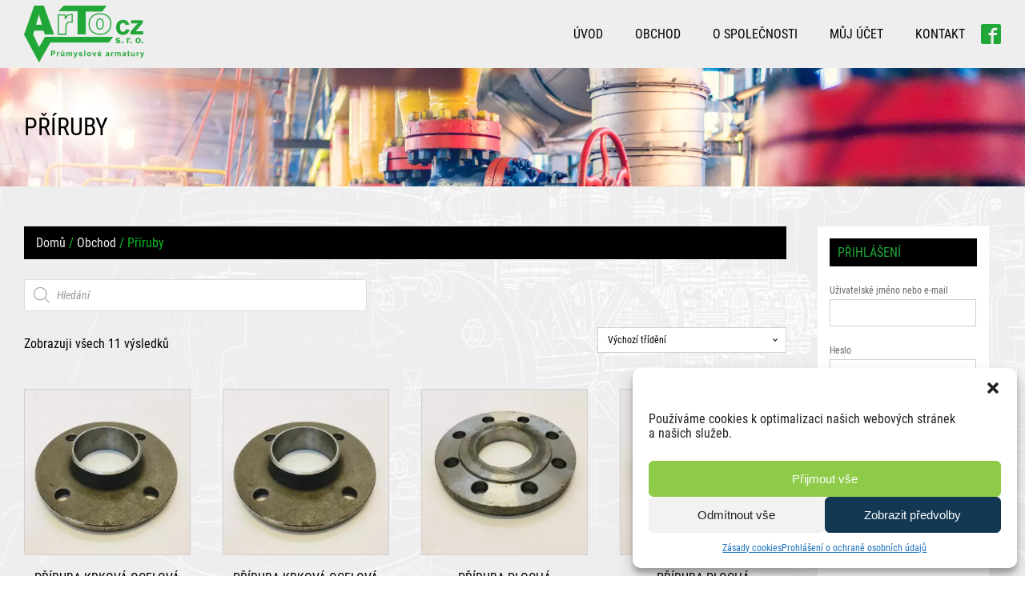

--- FILE ---
content_type: text/css; charset=utf-8
request_url: https://www.arto.cz/wp-content/uploads/oxygen/css/17.css?cache=1750060749&ver=6.5.7
body_size: 1277
content:
#section-11-17 > .ct-section-inner-wrap{padding-top:35px;padding-bottom:35px}#section-11-17{background-color:#eeeeee}#section-34-17 > .ct-section-inner-wrap{padding-top:15px;padding-bottom:15px}#section-34-17{background-color:#000000}#div_block-13-17{width:25%}#div_block-18-17{width:25%}#div_block-23-17{width:25%}#div_block-24-17{width:100%}#div_block-28-17{width:25.00%}#div_block-35-17{width:100%;flex-direction:row;display:flex;justify-content:space-between;text-align:justify}@media (max-width:767px){#div_block-35-17{flex-direction:column;display:flex;align-items:center;text-align:center}}@media (max-width:991px){#new_columns-12-17> .ct-div-block{width:100% !important}}#_rich_text-27-17{width:100%}#link_text-37-17{font-size:14px;color:#707070}#link_text-37-17:hover{color:rgba(9,183,38,0.75)}#link_text-61-17{font-size:14px;color:#707070}#link_text-61-17:hover{color:rgba(9,183,38,0.75)}#image-40-17{width:250px}#image-6-17{width:150px}#image-47-17{width:100px}#image-51-17{width:350px}#code_block-52-17{border-top-color:#21a638;border-right-color:#21a638;border-bottom-color:#21a638;border-left-color:#21a638;border-top-width:1px;border-right-width:1px;border-bottom-width:1px;border-left-width:1px;border-top-style:solid;border-right-style:solid;border-bottom-style:solid;border-left-style:solid}#code_block-36-17{font-size:14px;color:#707070}@media (max-width:767px){#code_block-36-17{padding-bottom:7px}}#_nav_menu-43-17 .oxy-nav-menu-hamburger-line{background-color:#000000}@media (max-width:1260px){#_nav_menu-43-17 .oxy-nav-menu-list{display:none}#_nav_menu-43-17 .oxy-menu-toggle{display:initial}#_nav_menu-43-17.oxy-nav-menu.oxy-nav-menu-open .oxy-nav-menu-list{display:initial}}#_nav_menu-43-17.oxy-nav-menu.oxy-nav-menu-open{margin-top:0 !important;margin-right:0 !important;margin-left:0 !important;margin-bottom:0 !important}#_nav_menu-43-17.oxy-nav-menu.oxy-nav-menu-open .menu-item a{padding-top:30px;padding-bottom:30px;padding-left:20px;padding-right:20px}#_nav_menu-43-17 .oxy-nav-menu-hamburger-wrap{width:40px;height:40px;margin-top:10px;margin-bottom:10px}#_nav_menu-43-17 .oxy-nav-menu-hamburger{width:40px;height:32px}#_nav_menu-43-17 .oxy-nav-menu-hamburger-line{height:6px}#_nav_menu-43-17.oxy-nav-menu-open .oxy-nav-menu-hamburger .oxy-nav-menu-hamburger-line:first-child{top:13px}#_nav_menu-43-17.oxy-nav-menu-open .oxy-nav-menu-hamburger .oxy-nav-menu-hamburger-line:last-child{top:-13px}#_nav_menu-43-17 .oxy-nav-menu-list{flex-direction:row}#_nav_menu-43-17 .menu-item a{padding-top:30px;padding-left:20px;padding-right:20px;padding-bottom:30px;color:#000000;text-transform:uppercase}#_nav_menu-43-17 .current-menu-item a{color:#21a638}#_nav_menu-43-17.oxy-nav-menu:not(.oxy-nav-menu-open) .sub-menu .menu-item a{border:0;padding-top:30px;padding-bottom:30px}#_nav_menu-43-17 .menu-item:focus-within a,#_nav_menu-43-17 .menu-item:hover a{color:#21a638}#_nav_menu-43-17.oxy-nav-menu:not(.oxy-nav-menu-open) .sub-menu .menu-item a:hover{border:0;padding-top:30px;padding-bottom:30px}#_nav_menu-7-17 .oxy-nav-menu-hamburger-line{background-color:#000000}#_nav_menu-7-17.oxy-nav-menu.oxy-nav-menu-open{margin-top:0 !important;margin-right:0 !important;margin-left:0 !important;margin-bottom:0 !important}#_nav_menu-7-17.oxy-nav-menu.oxy-nav-menu-open .menu-item a{padding-top:30px;padding-bottom:30px;padding-left:20px;padding-right:20px}#_nav_menu-7-17 .oxy-nav-menu-hamburger-wrap{width:40px;height:40px;margin-top:10px;margin-bottom:10px}#_nav_menu-7-17 .oxy-nav-menu-hamburger{width:40px;height:32px}#_nav_menu-7-17 .oxy-nav-menu-hamburger-line{height:6px}#_nav_menu-7-17.oxy-nav-menu-open .oxy-nav-menu-hamburger .oxy-nav-menu-hamburger-line:first-child{top:13px}#_nav_menu-7-17.oxy-nav-menu-open .oxy-nav-menu-hamburger .oxy-nav-menu-hamburger-line:last-child{top:-13px}#_nav_menu-7-17 .oxy-nav-menu-list{flex-direction:row}#_nav_menu-7-17 .menu-item a{padding-top:30px;padding-left:20px;padding-right:20px;padding-bottom:30px;color:#000000;text-transform:uppercase}#_nav_menu-7-17 .current-menu-item a{color:#21a638}#_nav_menu-7-17.oxy-nav-menu:not(.oxy-nav-menu-open) .sub-menu .menu-item a{border:0;padding-top:30px;padding-bottom:30px}#_nav_menu-7-17 .menu-item:focus-within a,#_nav_menu-7-17 .menu-item:hover a{color:#21a638}#_nav_menu-7-17.oxy-nav-menu:not(.oxy-nav-menu-open) .sub-menu .menu-item a:hover{border:0;padding-top:30px;padding-bottom:30px}#_nav_menu-50-17 .oxy-nav-menu-hamburger-line{background-color:#000000}@media (max-width:1260px){#_nav_menu-50-17 .oxy-nav-menu-list{display:none}#_nav_menu-50-17 .oxy-menu-toggle{display:initial}#_nav_menu-50-17.oxy-nav-menu.oxy-nav-menu-open .oxy-nav-menu-list{display:initial}}#_nav_menu-50-17.oxy-nav-menu.oxy-nav-menu-open{margin-top:0 !important;margin-right:0 !important;margin-left:0 !important;margin-bottom:0 !important}#_nav_menu-50-17.oxy-nav-menu.oxy-nav-menu-open .menu-item a{padding-top:20px;padding-bottom:20px;padding-left:20px;padding-right:20px}#_nav_menu-50-17 .oxy-nav-menu-hamburger-wrap{width:40px;height:40px;margin-top:10px;margin-bottom:10px}#_nav_menu-50-17 .oxy-nav-menu-hamburger{width:40px;height:32px}#_nav_menu-50-17 .oxy-nav-menu-hamburger-line{height:6px}#_nav_menu-50-17.oxy-nav-menu-open .oxy-nav-menu-hamburger .oxy-nav-menu-hamburger-line:first-child{top:13px}#_nav_menu-50-17.oxy-nav-menu-open .oxy-nav-menu-hamburger .oxy-nav-menu-hamburger-line:last-child{top:-13px}#_nav_menu-50-17 .oxy-nav-menu-list{flex-direction:row}#_nav_menu-50-17 .menu-item a{padding-top:20px;padding-left:20px;padding-right:20px;padding-bottom:20px;color:#000000;text-transform:uppercase}#_nav_menu-50-17 .current-menu-item a{color:#21a638}#_nav_menu-50-17.oxy-nav-menu:not(.oxy-nav-menu-open) .sub-menu .menu-item a{border:0;padding-top:20px;padding-bottom:20px}#_nav_menu-50-17 .menu-item:focus-within a,#_nav_menu-50-17 .menu-item:hover a{color:#21a638}#_nav_menu-50-17.oxy-nav-menu:not(.oxy-nav-menu-open) .sub-menu .menu-item a:hover{border:0;padding-top:20px;padding-bottom:20px}@media (min-width:768px){#_header-1-17.oxy-header-wrapper.oxy-header.oxy-sticky-header.oxy-sticky-header-active{position:fixed;top:0;left:0;right:0;z-index:2147483640;background-color:#eeeeee;box-shadow:0px 0px 10px rgba(0,0,0,0.3);}#_header-1-17.oxy-header.oxy-sticky-header-active .oxygen-hide-in-sticky{display:none}#_header-1-17.oxy-header.oxy-header .oxygen-show-in-sticky-only{display:none}}#_header_row-38-17 .oxy-nav-menu-open,#_header_row-38-17 .oxy-nav-menu:not(.oxy-nav-menu-open) .sub-menu{background-color:#eeeeee}.oxy-header.oxy-sticky-header-active > #_header_row-38-17.oxygen-show-in-sticky-only{display:block}#_header_row-38-17{background-color:#eeeeee;padding-top:10px;padding-bottom:10px}#_header_row-2-17 .oxy-nav-menu-open,#_header_row-2-17 .oxy-nav-menu:not(.oxy-nav-menu-open) .sub-menu{background-color:#eeeeee}.oxy-header.oxy-sticky-header-active > #_header_row-2-17.oxygen-show-in-sticky-only{display:block}#_header_row-2-17{background-color:#eeeeee}#_header_row-45-17 .oxy-nav-menu-open,#_header_row-45-17 .oxy-nav-menu:not(.oxy-nav-menu-open) .sub-menu{background-color:#eeeeee}@media (max-width:767px){#_header_row-45-17{display:none}}.oxy-header.oxy-sticky-header-active > #_header_row-45-17.oxygen-show-in-sticky-only{display:block}#_header_row-45-17{background-color:#eeeeee}@media (max-width:1260px){.oxy-header.oxy-sticky-header-active > #_header_row-2-17.oxygen-show-in-sticky-only{display:block}#_header_row-2-17{padding-top:15px;padding-bottom:15px}}#_social_icons-62-17.oxy-social-icons{flex-direction:row;margin-right:-10px;margin-bottom:-10px}#_social_icons-62-17.oxy-social-icons a{font-size:25px;margin-right:10px;margin-bottom:10px;blank}#_social_icons-62-17.oxy-social-icons a svg{width:1em;height:1em}

--- FILE ---
content_type: text/css; charset=utf-8
request_url: https://www.arto.cz/wp-content/uploads/oxygen/css/43.css?cache=1680165486&ver=6.5.7
body_size: 1443
content:
#section-31-43{background-image:url(/wp-content/uploads/2020/10/slider001-72.jpg);background-size:cover;background-attachment:fixed}#section-9-43 > .ct-section-inner-wrap{padding-top:0;padding-bottom:0;align-items:center}#section-9-43{text-align:center;background-color:#21a638}#section-23-43 > .ct-section-inner-wrap{display:flex;flex-direction:row}#section-23-43{background-image:url(/wp-content/uploads/2020/10/pozadi-no-background_002.png);background-size:cover;background-color:#eeeeee;background-attachment:fixed}#div_block-24-43{width:100%;flex-direction:column;display:flex;justify-content:space-between;text-align:left;align-items:center}#div_block-37-43{flex-direction:row;display:flex;justify-content:space-between;text-align:justify;width:100%}#div_block-28-43{width:78%;align-items:center;text-align:center}#div_block-39-43{width:100%;align-items:flex-start;text-align:center;margin-bottom:20px}#div_block-34-43{width:20%;padding-top:0px;padding-left:15px;padding-right:15px;padding-bottom:15px}@media (max-width:1260px){#div_block-28-43{width:100%}}@media (max-width:1260px){#div_block-34-43{flex-direction:unset;display:none}}#headline-32-43{text-transform:uppercase}#shortcode-38-43{margin-bottom:0px;width:45%;margin-top:25px}#widget-35-43{padding-top:15px;padding-left:15px;padding-right:15px;padding-bottom:15px;background-color:#ffffff;paramsBase64:auto}.woocommerce .oxy-woo-products{width:100%}.woocommerce .oxy-woo-products ul.products.columns-3 li.product,.woocommerce-page .oxy-woo-products ul.products.columns-3 li.product{width:33.33%}.woocommerce ul.products li.product .onsale{background:#65bec2;font-size:12px;padding:6px 12px;line-height:1.2;border-radius:20px;min-width:0;min-height:0;margin:0;top:32px;right:32px}.woocommerce .woocommerce-ordering select{cursor:pointer;line-height:1.6;box-sizing:border-box;-webkit-box-sizing:border-box;-moz-box-sizing:border-box;background:transparent;font-size:12px;-webkit-appearance:none;-moz-appearance:none;appearance:none;padding:8px 36px 8px 12px;outline:none;color:#000000;position:relative;background:url(https://www.arto.cz/wp-content/plugins/oxygen-woocommerce/elements/assets/chevron-down.svg),#ffffff;background-size:6px;background-repeat:no-repeat;background-position:94%}.woocommerce ul.products li.product a img{border:1px solid #d3ced2}.woocommerce nav.woocommerce-pagination ul li a{color:#6799b2;padding:8px 12px;min-width:36px}.woocommerce nav.woocommerce-pagination ul li a:hover{color:#65bec2;background:none}.woocommerce nav.woocommerce-pagination ul li span.current{padding:8px 12px;min-width:36px}.woocommerce nav.woocommerce-pagination ul li:last-child{border:none}.woocommerce nav.woocommerce-pagination ul{overflow:hidden;border:1px solid #d3ced2}.woocommerce ul.products li.product .woocommerce-loop-product__title{font-size:16px;padding-top:0}.woocommerce ul.products li.product .woocommerce-loop-product__title:hover{color:#65bec2}.woocommerce ul.products li.product .price ins{text-decoration:none}.woocommerce div.product .woocommerce-product-rating{display:flex;align-items:center;margin-bottom:12px}.woocommerce .woocommerce-product-rating .star-rating{width:auto;letter-spacing:2px;margin:0 4px 0 0}.woocommerce .star-rating span{color:#65bec2}.woocommerce .woocommerce-result-count{padding:8px 0}.woocommerce-pagination{margin-top:48px;display:flex;flex-direction:column;align-items:center}.woocommerce ul.products li.product a{display:flex;flex-direction:column}@media (max-width:768px){.woocommerce ul.products[class*="columns-"] li.product,.woocommerce-page ul.products[class*="columns-"] li.product{width:50%;margin:0px}}@media (max-width:480px){.woocommerce ul.products[class*="columns-"] li.product,.woocommerce-page ul.products[class*="columns-"] li.product{width:100%;margin:0px}}@media (max-width:524px){.woocommerce .woocommerce-ordering{float:left}.woocommerce .woocommerce-result-count{margin-bottom:0;padding:0}}#-woo-products-25-43 .woocommerce-result-count{color:#000000}#-woo-products-25-43 .woocommerce-loop-product__title{color:#000000;text-align:center;text-transform:uppercase;font-family:'Roboto Condensed'}#-woo-products-25-43 .price,#-woo-products-25-43 .price span{font-size:18px}#-woo-products-25-43 a.button{padding-top:15px;padding-bottom:15px;padding-left:25px;padding-right:25px;background-color:#21a638;font-size:16px;font-weight:400;border_radius_border-radius:0px;border-top-style:none;border-right-style:none;border-bottom-style:none;border-left-style:none;border-radius:0px}#-woo-products-25-43 a.button:hover{background-color:#000000}#-woo-products-25-43 .woocommerce-loop-product__link{align-items:center;text-align:center}#-woo-products-25-43:hover{oxy-woo-products-slug-abuttonbackground-color:#000000}.woocommerce .woocommerce-breadcrumb{margin-bottom:0}#-breadcrumb-49-43 nav.woocommerce-breadcrumb{color:#09b726}#-breadcrumb-49-43 .woocommerce-breadcrumb a{color:#eeeeee}#-breadcrumb-49-43 .woocommerce-breadcrumb a:hover{color:#e9f7ec;text-decoration:underline}#-breadcrumb-49-43{width:100%;text-align:left;padding-top:8px;padding-left:15px;padding-right:15px;padding-bottom:8px;background-color:#000000}#-breadcrumb-49-43:hover{oxy-breadcrumb-slug-woocommercebreadcrumbatext-decoration:underline;oxy-breadcrumb-slug-woocommercebreadcrumbacolor:#e9f7ec}

--- FILE ---
content_type: text/css; charset=utf-8
request_url: https://www.arto.cz/wp-content/micro-themes/active-styles.css?mts=0&ver=6.5.7
body_size: 174
content:
/*  MICROTHEMER STYLES  */


/*= General =================== */

/** General >> Link image **/
a img {
	
}

/** General >> Woo products 25 43 attachment woocommerce thumbnail **/
#-woo-products-25-43 .attachment-woocommerce_thumbnail {
	
}



--- FILE ---
content_type: image/svg+xml
request_url: https://www.arto.cz/wp-content/uploads/2020/10/logo-arto-krv-svg-green.svg
body_size: 4560
content:
<?xml version="1.0" encoding="UTF-8" standalone="no"?>
<!DOCTYPE svg PUBLIC "-//W3C//DTD SVG 1.1//EN" "http://www.w3.org/Graphics/SVG/1.1/DTD/svg11.dtd">
<svg width="100%" height="100%" viewBox="0 0 141 66" version="1.1" xmlns="http://www.w3.org/2000/svg" xmlns:xlink="http://www.w3.org/1999/xlink" xml:space="preserve" xmlns:serif="http://www.serif.com/" style="fill-rule:evenodd;clip-rule:evenodd;stroke-linecap:round;stroke-miterlimit:2;">
    <g transform="matrix(1,0,0,1,-0.9,-0.305605)">
        <g transform="matrix(1,0,0,1,-20.9429,-19.3056)">
            <g transform="matrix(1,0,0,1,0.942862,0.305605)">
                <path d="M83.618,52.5L83.618,25.798L61.105,25.798L67.597,19.306L117.496,19.306L112.548,26.178L93.134,26.178L93.134,52.5L83.618,52.5Z" style="fill:rgb(33,166,56);"/>
            </g>
        </g>
        <g transform="matrix(1,0,0,1,-20.9429,-19.3056)">
            <g transform="matrix(1,0,0,1,0.900046,-0.192376)">
                <path d="M20.943,53.198L38.516,85.56L51.834,62.531L120.161,62.531L125.3,56.06L45.441,56.06L38.516,67.795L31.628,53.198L20.943,53.198Z" style="fill:rgb(33,166,56);"/>
            </g>
        </g>
        <g transform="matrix(1,0,0,1,-20.9429,-19.3056)">
            <g transform="matrix(0.724854,0,0,0.724854,24.5208,5.01261)">
                <g transform="matrix(16,0,0,16,143.761,80.0409)">
                    <path d="M0.023,-0.148L0.161,-0.169C0.167,-0.142 0.179,-0.122 0.197,-0.108C0.215,-0.094 0.24,-0.087 0.272,-0.087C0.307,-0.087 0.334,-0.094 0.352,-0.107C0.364,-0.116 0.37,-0.128 0.37,-0.144C0.37,-0.154 0.367,-0.163 0.36,-0.169C0.354,-0.176 0.338,-0.182 0.314,-0.188C0.204,-0.212 0.134,-0.234 0.104,-0.254C0.063,-0.282 0.042,-0.321 0.042,-0.371C0.042,-0.416 0.06,-0.454 0.096,-0.484C0.131,-0.515 0.186,-0.53 0.261,-0.53C0.332,-0.53 0.384,-0.519 0.419,-0.496C0.453,-0.472 0.477,-0.438 0.49,-0.393L0.361,-0.369C0.355,-0.389 0.345,-0.405 0.329,-0.416C0.314,-0.426 0.292,-0.432 0.263,-0.432C0.227,-0.432 0.201,-0.427 0.186,-0.417C0.175,-0.409 0.17,-0.4 0.17,-0.389C0.17,-0.379 0.174,-0.371 0.184,-0.364C0.196,-0.355 0.239,-0.342 0.312,-0.325C0.385,-0.309 0.436,-0.288 0.465,-0.264C0.493,-0.24 0.508,-0.206 0.508,-0.162C0.508,-0.115 0.488,-0.074 0.448,-0.04C0.409,-0.005 0.35,0.012 0.272,0.012C0.201,0.012 0.145,-0.003 0.104,-0.031C0.063,-0.06 0.036,-0.099 0.023,-0.148Z" style="fill:rgb(33,166,56);fill-rule:nonzero;"/>
                </g>
                <g transform="matrix(16,0,0,16,152.66,80.0409)">
                    <rect x="0.072" y="-0.137" width="0.137" height="0.137" style="fill:rgb(33,166,56);fill-rule:nonzero;"/>
                </g>
                <g transform="matrix(16,0,0,16,161.55,80.0409)">
                    <path d="M0.203,-0L0.066,-0L0.066,-0.519L0.193,-0.519L0.193,-0.445C0.215,-0.48 0.235,-0.503 0.252,-0.514C0.27,-0.525 0.289,-0.53 0.312,-0.53C0.343,-0.53 0.373,-0.522 0.402,-0.504L0.359,-0.385C0.336,-0.4 0.315,-0.407 0.295,-0.407C0.276,-0.407 0.259,-0.402 0.246,-0.391C0.233,-0.381 0.222,-0.362 0.215,-0.334C0.207,-0.306 0.203,-0.248 0.203,-0.16L0.203,-0Z" style="fill:rgb(33,166,56);fill-rule:nonzero;"/>
                </g>
                <g transform="matrix(16,0,0,16,166.894,80.0409)">
                    <rect x="0.072" y="-0.137" width="0.137" height="0.137" style="fill:rgb(33,166,56);fill-rule:nonzero;"/>
                </g>
                <g transform="matrix(16,0,0,16,175.785,80.0409)">
                    <path d="M0.04,-0.267C0.04,-0.312 0.051,-0.356 0.074,-0.399C0.096,-0.442 0.128,-0.474 0.169,-0.497C0.21,-0.519 0.256,-0.53 0.307,-0.53C0.386,-0.53 0.45,-0.505 0.5,-0.454C0.55,-0.403 0.575,-0.339 0.575,-0.261C0.575,-0.182 0.55,-0.117 0.499,-0.066C0.449,-0.014 0.385,0.012 0.308,0.012C0.261,0.012 0.215,0.001 0.172,-0.021C0.129,-0.042 0.096,-0.073 0.074,-0.115C0.051,-0.156 0.04,-0.207 0.04,-0.267ZM0.181,-0.259C0.181,-0.208 0.193,-0.168 0.217,-0.141C0.242,-0.114 0.272,-0.1 0.308,-0.1C0.343,-0.1 0.373,-0.114 0.398,-0.141C0.422,-0.168 0.434,-0.208 0.434,-0.26C0.434,-0.311 0.422,-0.35 0.398,-0.377C0.373,-0.405 0.343,-0.418 0.308,-0.418C0.272,-0.418 0.242,-0.405 0.217,-0.377C0.193,-0.35 0.181,-0.311 0.181,-0.259Z" style="fill:rgb(33,166,56);fill-rule:nonzero;"/>
                </g>
                <g transform="matrix(16,0,0,16,185.558,80.0409)">
                    <rect x="0.072" y="-0.137" width="0.137" height="0.137" style="fill:rgb(33,166,56);fill-rule:nonzero;"/>
                </g>
            </g>
        </g>
        <g transform="matrix(1,0,0,1,-20.9429,-19.3056)">
            <g transform="matrix(0.560816,0,0,0.560816,-27.8501,33.2916)">
                <g transform="matrix(16,0,0,16,143.761,80.0409)">
                    <path d="M0.073,-0L0.073,-0.716L0.305,-0.716C0.393,-0.716 0.45,-0.712 0.477,-0.705C0.518,-0.694 0.552,-0.671 0.58,-0.635C0.607,-0.599 0.621,-0.553 0.621,-0.496C0.621,-0.452 0.613,-0.415 0.597,-0.385C0.581,-0.355 0.561,-0.331 0.536,-0.314C0.512,-0.297 0.487,-0.286 0.461,-0.28C0.427,-0.273 0.377,-0.27 0.312,-0.27L0.217,-0.27L0.217,-0L0.073,-0ZM0.217,-0.595L0.217,-0.392L0.296,-0.392C0.353,-0.392 0.391,-0.395 0.411,-0.403C0.43,-0.41 0.445,-0.422 0.456,-0.438C0.467,-0.454 0.472,-0.472 0.472,-0.494C0.472,-0.52 0.465,-0.541 0.449,-0.558C0.434,-0.575 0.415,-0.586 0.391,-0.59C0.374,-0.593 0.339,-0.595 0.287,-0.595L0.217,-0.595Z" style="fill:rgb(33,166,56);fill-rule:nonzero;"/>
                </g>
                <g transform="matrix(16,0,0,16,156.225,80.0409)">
                    <path d="M0.203,-0L0.066,-0L0.066,-0.519L0.193,-0.519L0.193,-0.445C0.215,-0.48 0.235,-0.503 0.252,-0.514C0.27,-0.525 0.289,-0.53 0.312,-0.53C0.343,-0.53 0.373,-0.522 0.402,-0.504L0.359,-0.385C0.336,-0.4 0.315,-0.407 0.295,-0.407C0.276,-0.407 0.259,-0.402 0.246,-0.391C0.233,-0.381 0.222,-0.362 0.215,-0.334C0.207,-0.306 0.203,-0.248 0.203,-0.16L0.203,-0Z" style="fill:rgb(33,166,56);fill-rule:nonzero;"/>
                </g>
                <g transform="matrix(16,0,0,16,164.244,80.0409)">
                    <path d="M0.413,-0L0.413,-0.078C0.394,-0.05 0.369,-0.028 0.339,-0.012C0.308,0.004 0.275,0.012 0.241,0.012C0.206,0.012 0.175,0.004 0.147,-0.011C0.12,-0.027 0.1,-0.048 0.087,-0.076C0.075,-0.103 0.069,-0.142 0.069,-0.19L0.069,-0.519L0.206,-0.519L0.206,-0.28C0.206,-0.207 0.209,-0.163 0.214,-0.146C0.219,-0.13 0.228,-0.117 0.241,-0.107C0.255,-0.098 0.271,-0.093 0.292,-0.093C0.315,-0.093 0.336,-0.099 0.355,-0.112C0.374,-0.125 0.386,-0.141 0.393,-0.16C0.4,-0.179 0.403,-0.226 0.403,-0.3L0.403,-0.519L0.541,-0.519L0.541,-0L0.413,-0ZM0.4,-0.655C0.4,-0.629 0.391,-0.606 0.372,-0.588C0.354,-0.569 0.331,-0.56 0.305,-0.56C0.278,-0.56 0.256,-0.569 0.237,-0.588C0.218,-0.606 0.209,-0.629 0.209,-0.655C0.209,-0.682 0.218,-0.704 0.237,-0.723C0.256,-0.742 0.278,-0.751 0.305,-0.751C0.331,-0.751 0.354,-0.742 0.372,-0.723C0.391,-0.705 0.4,-0.682 0.4,-0.655ZM0.348,-0.655C0.348,-0.667 0.344,-0.678 0.335,-0.686C0.327,-0.694 0.317,-0.699 0.305,-0.699C0.293,-0.699 0.282,-0.694 0.274,-0.686C0.265,-0.678 0.261,-0.667 0.261,-0.655C0.261,-0.643 0.265,-0.633 0.274,-0.625C0.282,-0.616 0.293,-0.612 0.305,-0.612C0.317,-0.612 0.327,-0.616 0.335,-0.625C0.344,-0.633 0.348,-0.643 0.348,-0.655Z" style="fill:rgb(33,166,56);fill-rule:nonzero;"/>
                </g>
                <g transform="matrix(16,0,0,16,175.809,80.0409)">
                    <path d="M0.062,-0.519L0.188,-0.519L0.188,-0.448C0.233,-0.503 0.287,-0.53 0.35,-0.53C0.383,-0.53 0.412,-0.523 0.436,-0.51C0.46,-0.496 0.48,-0.475 0.496,-0.448C0.519,-0.475 0.543,-0.496 0.57,-0.51C0.596,-0.523 0.624,-0.53 0.654,-0.53C0.692,-0.53 0.725,-0.523 0.751,-0.507C0.777,-0.492 0.797,-0.469 0.81,-0.439C0.819,-0.417 0.824,-0.381 0.824,-0.332L0.824,-0L0.687,-0L0.687,-0.296C0.687,-0.348 0.682,-0.381 0.673,-0.396C0.66,-0.416 0.641,-0.425 0.614,-0.425C0.595,-0.425 0.577,-0.419 0.56,-0.408C0.543,-0.396 0.531,-0.379 0.523,-0.356C0.516,-0.334 0.512,-0.298 0.512,-0.249L0.512,-0L0.375,-0L0.375,-0.284C0.375,-0.335 0.373,-0.367 0.368,-0.382C0.363,-0.396 0.355,-0.407 0.345,-0.415C0.335,-0.422 0.321,-0.425 0.303,-0.425C0.282,-0.425 0.263,-0.42 0.246,-0.408C0.229,-0.397 0.217,-0.38 0.21,-0.359C0.202,-0.337 0.199,-0.302 0.199,-0.252L0.199,-0L0.062,-0L0.062,-0.519Z" style="fill:rgb(33,166,56);fill-rule:nonzero;"/>
                </g>
                <g transform="matrix(16,0,0,16,191.828,80.0409)">
                    <path d="M0.007,-0.519L0.153,-0.519L0.277,-0.15L0.398,-0.519L0.54,-0.519L0.357,-0.02L0.324,0.071C0.312,0.101 0.301,0.124 0.29,0.14C0.279,0.156 0.266,0.169 0.252,0.179C0.238,0.189 0.221,0.197 0.2,0.202C0.179,0.208 0.156,0.21 0.13,0.21C0.104,0.21 0.078,0.208 0.052,0.202L0.04,0.095C0.062,0.099 0.081,0.101 0.098,0.101C0.13,0.101 0.154,0.092 0.169,0.073C0.184,0.054 0.196,0.03 0.204,0.001L0.007,-0.519Z" style="fill:rgb(33,166,56);fill-rule:nonzero;"/>
                </g>
                <g transform="matrix(16,0,0,16,202.518,80.0409)">
                    <path d="M0.023,-0.148L0.161,-0.169C0.167,-0.142 0.179,-0.122 0.197,-0.108C0.215,-0.094 0.24,-0.087 0.272,-0.087C0.307,-0.087 0.334,-0.094 0.352,-0.107C0.364,-0.116 0.37,-0.128 0.37,-0.144C0.37,-0.154 0.367,-0.163 0.36,-0.169C0.354,-0.176 0.338,-0.182 0.314,-0.188C0.204,-0.212 0.134,-0.234 0.104,-0.254C0.063,-0.282 0.042,-0.321 0.042,-0.371C0.042,-0.416 0.06,-0.454 0.096,-0.484C0.131,-0.515 0.186,-0.53 0.261,-0.53C0.332,-0.53 0.384,-0.519 0.419,-0.496C0.453,-0.472 0.477,-0.438 0.49,-0.393L0.361,-0.369C0.355,-0.389 0.345,-0.405 0.329,-0.416C0.314,-0.426 0.292,-0.432 0.263,-0.432C0.227,-0.432 0.201,-0.427 0.186,-0.417C0.175,-0.409 0.17,-0.4 0.17,-0.389C0.17,-0.379 0.174,-0.371 0.184,-0.364C0.196,-0.355 0.239,-0.342 0.312,-0.325C0.385,-0.309 0.436,-0.288 0.465,-0.264C0.493,-0.24 0.508,-0.206 0.508,-0.162C0.508,-0.115 0.488,-0.074 0.448,-0.04C0.409,-0.005 0.35,0.012 0.272,0.012C0.201,0.012 0.145,-0.003 0.104,-0.031C0.063,-0.06 0.036,-0.099 0.023,-0.148Z" style="fill:rgb(33,166,56);fill-rule:nonzero;"/>
                </g>
                <g transform="matrix(16,0,0,16,213.209,80.0409)">
                    <rect x="0.072" y="-0.716" width="0.137" height="0.716" style="fill:rgb(33,166,56);fill-rule:nonzero;"/>
                </g>
                <g transform="matrix(16,0,0,16,219.446,80.0409)">
                    <path d="M0.04,-0.267C0.04,-0.312 0.051,-0.356 0.074,-0.399C0.096,-0.442 0.128,-0.474 0.169,-0.497C0.21,-0.519 0.256,-0.53 0.307,-0.53C0.386,-0.53 0.45,-0.505 0.5,-0.454C0.55,-0.403 0.575,-0.339 0.575,-0.261C0.575,-0.182 0.55,-0.117 0.499,-0.066C0.449,-0.014 0.385,0.012 0.308,0.012C0.261,0.012 0.215,0.001 0.172,-0.021C0.129,-0.042 0.096,-0.073 0.074,-0.115C0.051,-0.156 0.04,-0.207 0.04,-0.267ZM0.181,-0.259C0.181,-0.208 0.193,-0.168 0.217,-0.141C0.242,-0.114 0.272,-0.1 0.308,-0.1C0.343,-0.1 0.373,-0.114 0.398,-0.141C0.422,-0.168 0.434,-0.208 0.434,-0.26C0.434,-0.311 0.422,-0.35 0.398,-0.377C0.373,-0.405 0.343,-0.418 0.308,-0.418C0.272,-0.418 0.242,-0.405 0.217,-0.377C0.193,-0.35 0.181,-0.311 0.181,-0.259Z" style="fill:rgb(33,166,56);fill-rule:nonzero;"/>
                </g>
                <g transform="matrix(16,0,0,16,231.011,80.0409)">
                    <path d="M0.214,-0L0.005,-0.519L0.149,-0.519L0.247,-0.254L0.275,-0.166C0.283,-0.188 0.288,-0.203 0.29,-0.21C0.294,-0.225 0.299,-0.239 0.304,-0.254L0.403,-0.519L0.544,-0.519L0.338,-0L0.214,-0Z" style="fill:rgb(33,166,56);fill-rule:nonzero;"/>
                </g>
                <g transform="matrix(16,0,0,16,241.702,80.0409)">
                    <path d="M0.372,-0.165L0.509,-0.142C0.491,-0.092 0.463,-0.054 0.426,-0.028C0.388,-0.001 0.34,0.012 0.283,0.012C0.193,0.012 0.126,-0.018 0.083,-0.077C0.049,-0.124 0.032,-0.183 0.032,-0.255C0.032,-0.341 0.054,-0.409 0.099,-0.457C0.144,-0.506 0.201,-0.53 0.27,-0.53C0.347,-0.53 0.408,-0.505 0.452,-0.454C0.497,-0.403 0.518,-0.325 0.516,-0.22L0.172,-0.22C0.173,-0.179 0.184,-0.147 0.206,-0.125C0.227,-0.102 0.253,-0.091 0.285,-0.091C0.306,-0.091 0.324,-0.097 0.339,-0.108C0.354,-0.12 0.365,-0.139 0.372,-0.165ZM0.38,-0.304C0.379,-0.343 0.369,-0.374 0.349,-0.394C0.33,-0.415 0.306,-0.425 0.278,-0.425C0.248,-0.425 0.223,-0.414 0.204,-0.393C0.184,-0.371 0.174,-0.341 0.175,-0.304L0.38,-0.304ZM0.205,-0.582L0.272,-0.728L0.426,-0.728L0.292,-0.582L0.205,-0.582Z" style="fill:rgb(33,166,56);fill-rule:nonzero;"/>
                </g>
                <g transform="matrix(16,0,0,16,258.63,80.0409)">
                    <path d="M0.174,-0.36L0.05,-0.383C0.064,-0.433 0.088,-0.47 0.122,-0.494C0.156,-0.518 0.207,-0.53 0.274,-0.53C0.336,-0.53 0.381,-0.523 0.411,-0.509C0.441,-0.494 0.462,-0.476 0.474,-0.453C0.487,-0.431 0.493,-0.39 0.493,-0.331L0.491,-0.17C0.491,-0.125 0.493,-0.091 0.498,-0.07C0.502,-0.048 0.51,-0.025 0.522,-0L0.387,-0C0.383,-0.009 0.379,-0.023 0.374,-0.041C0.371,-0.049 0.37,-0.054 0.369,-0.057C0.345,-0.034 0.32,-0.017 0.293,-0.005C0.267,0.006 0.238,0.012 0.208,0.012C0.155,0.012 0.113,-0.003 0.082,-0.032C0.051,-0.061 0.036,-0.097 0.036,-0.142C0.036,-0.171 0.043,-0.197 0.057,-0.22C0.071,-0.243 0.09,-0.26 0.115,-0.273C0.141,-0.285 0.177,-0.296 0.225,-0.305C0.289,-0.317 0.333,-0.328 0.358,-0.338L0.358,-0.352C0.358,-0.378 0.351,-0.397 0.338,-0.408C0.325,-0.42 0.301,-0.425 0.265,-0.425C0.24,-0.425 0.221,-0.42 0.208,-0.411C0.194,-0.401 0.183,-0.384 0.174,-0.36ZM0.358,-0.249C0.34,-0.243 0.313,-0.236 0.274,-0.228C0.236,-0.22 0.211,-0.212 0.2,-0.204C0.182,-0.191 0.173,-0.175 0.173,-0.156C0.173,-0.137 0.18,-0.12 0.194,-0.106C0.209,-0.092 0.227,-0.085 0.249,-0.085C0.274,-0.085 0.297,-0.093 0.32,-0.109C0.336,-0.122 0.347,-0.137 0.353,-0.155C0.356,-0.167 0.358,-0.189 0.358,-0.222L0.358,-0.249Z" style="fill:rgb(33,166,56);fill-rule:nonzero;"/>
                </g>
                <g transform="matrix(16,0,0,16,269.32,80.0409)">
                    <path d="M0.203,-0L0.066,-0L0.066,-0.519L0.193,-0.519L0.193,-0.445C0.215,-0.48 0.235,-0.503 0.252,-0.514C0.27,-0.525 0.289,-0.53 0.312,-0.53C0.343,-0.53 0.373,-0.522 0.402,-0.504L0.359,-0.385C0.336,-0.4 0.315,-0.407 0.295,-0.407C0.276,-0.407 0.259,-0.402 0.246,-0.391C0.233,-0.381 0.222,-0.362 0.215,-0.334C0.207,-0.306 0.203,-0.248 0.203,-0.16L0.203,-0Z" style="fill:rgb(33,166,56);fill-rule:nonzero;"/>
                </g>
                <g transform="matrix(16,0,0,16,277.339,80.0409)">
                    <path d="M0.062,-0.519L0.188,-0.519L0.188,-0.448C0.233,-0.503 0.287,-0.53 0.35,-0.53C0.383,-0.53 0.412,-0.523 0.436,-0.51C0.46,-0.496 0.48,-0.475 0.496,-0.448C0.519,-0.475 0.543,-0.496 0.57,-0.51C0.596,-0.523 0.624,-0.53 0.654,-0.53C0.692,-0.53 0.725,-0.523 0.751,-0.507C0.777,-0.492 0.797,-0.469 0.81,-0.439C0.819,-0.417 0.824,-0.381 0.824,-0.332L0.824,-0L0.687,-0L0.687,-0.296C0.687,-0.348 0.682,-0.381 0.673,-0.396C0.66,-0.416 0.641,-0.425 0.614,-0.425C0.595,-0.425 0.577,-0.419 0.56,-0.408C0.543,-0.396 0.531,-0.379 0.523,-0.356C0.516,-0.334 0.512,-0.298 0.512,-0.249L0.512,-0L0.375,-0L0.375,-0.284C0.375,-0.335 0.373,-0.367 0.368,-0.382C0.363,-0.396 0.355,-0.407 0.345,-0.415C0.335,-0.422 0.321,-0.425 0.303,-0.425C0.282,-0.425 0.263,-0.42 0.246,-0.408C0.229,-0.397 0.217,-0.38 0.21,-0.359C0.202,-0.337 0.199,-0.302 0.199,-0.252L0.199,-0L0.062,-0L0.062,-0.519Z" style="fill:rgb(33,166,56);fill-rule:nonzero;"/>
                </g>
                <g transform="matrix(16,0,0,16,293.357,80.0409)">
                    <path d="M0.174,-0.36L0.05,-0.383C0.064,-0.433 0.088,-0.47 0.122,-0.494C0.156,-0.518 0.207,-0.53 0.274,-0.53C0.336,-0.53 0.381,-0.523 0.411,-0.509C0.441,-0.494 0.462,-0.476 0.474,-0.453C0.487,-0.431 0.493,-0.39 0.493,-0.331L0.491,-0.17C0.491,-0.125 0.493,-0.091 0.498,-0.07C0.502,-0.048 0.51,-0.025 0.522,-0L0.387,-0C0.383,-0.009 0.379,-0.023 0.374,-0.041C0.371,-0.049 0.37,-0.054 0.369,-0.057C0.345,-0.034 0.32,-0.017 0.293,-0.005C0.267,0.006 0.238,0.012 0.208,0.012C0.155,0.012 0.113,-0.003 0.082,-0.032C0.051,-0.061 0.036,-0.097 0.036,-0.142C0.036,-0.171 0.043,-0.197 0.057,-0.22C0.071,-0.243 0.09,-0.26 0.115,-0.273C0.141,-0.285 0.177,-0.296 0.225,-0.305C0.289,-0.317 0.333,-0.328 0.358,-0.338L0.358,-0.352C0.358,-0.378 0.351,-0.397 0.338,-0.408C0.325,-0.42 0.301,-0.425 0.265,-0.425C0.24,-0.425 0.221,-0.42 0.208,-0.411C0.194,-0.401 0.183,-0.384 0.174,-0.36ZM0.358,-0.249C0.34,-0.243 0.313,-0.236 0.274,-0.228C0.236,-0.22 0.211,-0.212 0.2,-0.204C0.182,-0.191 0.173,-0.175 0.173,-0.156C0.173,-0.137 0.18,-0.12 0.194,-0.106C0.209,-0.092 0.227,-0.085 0.249,-0.085C0.274,-0.085 0.297,-0.093 0.32,-0.109C0.336,-0.122 0.347,-0.137 0.353,-0.155C0.356,-0.167 0.358,-0.189 0.358,-0.222L0.358,-0.249Z" style="fill:rgb(33,166,56);fill-rule:nonzero;"/>
                </g>
                <g transform="matrix(16,0,0,16,304.048,80.0409)">
                    <path d="M0.31,-0.519L0.31,-0.409L0.216,-0.409L0.216,-0.2C0.216,-0.158 0.217,-0.133 0.219,-0.126C0.22,-0.119 0.224,-0.113 0.231,-0.109C0.237,-0.104 0.245,-0.102 0.254,-0.102C0.267,-0.102 0.285,-0.106 0.309,-0.115L0.321,-0.009C0.289,0.005 0.253,0.012 0.212,0.012C0.188,0.012 0.165,0.008 0.146,-0.001C0.126,-0.009 0.111,-0.02 0.102,-0.033C0.093,-0.046 0.086,-0.064 0.083,-0.086C0.08,-0.102 0.078,-0.135 0.078,-0.183L0.078,-0.409L0.015,-0.409L0.015,-0.519L0.078,-0.519L0.078,-0.622L0.216,-0.702L0.216,-0.519L0.31,-0.519Z" style="fill:rgb(33,166,56);fill-rule:nonzero;"/>
                </g>
                <g transform="matrix(16,0,0,16,311.168,80.0409)">
                    <path d="M0.413,-0L0.413,-0.078C0.394,-0.05 0.369,-0.028 0.339,-0.012C0.308,0.004 0.275,0.012 0.241,0.012C0.206,0.012 0.175,0.004 0.147,-0.011C0.12,-0.027 0.1,-0.048 0.087,-0.076C0.075,-0.103 0.069,-0.142 0.069,-0.19L0.069,-0.519L0.206,-0.519L0.206,-0.28C0.206,-0.207 0.209,-0.163 0.214,-0.146C0.219,-0.13 0.228,-0.117 0.241,-0.107C0.255,-0.098 0.271,-0.093 0.292,-0.093C0.315,-0.093 0.336,-0.099 0.355,-0.112C0.374,-0.125 0.386,-0.141 0.393,-0.16C0.4,-0.179 0.403,-0.226 0.403,-0.3L0.403,-0.519L0.541,-0.519L0.541,-0L0.413,-0Z" style="fill:rgb(33,166,56);fill-rule:nonzero;"/>
                </g>
                <g transform="matrix(16,0,0,16,322.733,80.0409)">
                    <path d="M0.203,-0L0.066,-0L0.066,-0.519L0.193,-0.519L0.193,-0.445C0.215,-0.48 0.235,-0.503 0.252,-0.514C0.27,-0.525 0.289,-0.53 0.312,-0.53C0.343,-0.53 0.373,-0.522 0.402,-0.504L0.359,-0.385C0.336,-0.4 0.315,-0.407 0.295,-0.407C0.276,-0.407 0.259,-0.402 0.246,-0.391C0.233,-0.381 0.222,-0.362 0.215,-0.334C0.207,-0.306 0.203,-0.248 0.203,-0.16L0.203,-0Z" style="fill:rgb(33,166,56);fill-rule:nonzero;"/>
                </g>
                <g transform="matrix(16,0,0,16,330.752,80.0409)">
                    <path d="M0.007,-0.519L0.153,-0.519L0.277,-0.15L0.398,-0.519L0.54,-0.519L0.357,-0.02L0.324,0.071C0.312,0.101 0.301,0.124 0.29,0.14C0.279,0.156 0.266,0.169 0.252,0.179C0.238,0.189 0.221,0.197 0.2,0.202C0.179,0.208 0.156,0.21 0.13,0.21C0.104,0.21 0.078,0.208 0.052,0.202L0.04,0.095C0.062,0.099 0.081,0.101 0.098,0.101C0.13,0.101 0.154,0.092 0.169,0.073C0.184,0.054 0.196,0.03 0.204,0.001L0.007,-0.519Z" style="fill:rgb(33,166,56);fill-rule:nonzero;"/>
                </g>
            </g>
        </g>
        <g transform="matrix(1,0,0,1,-20.9429,-19.3056)">
            <g transform="matrix(46.489,0,0,46.489,21.3279,53.1298)">
                <path d="M0.27,-0.721L0.51,-0.721L0.768,-0L0.533,-0L0.504,-0.096L0.27,-0.096L0.242,-0L0.012,-0L0.27,-0.721ZM0.314,-0.246L0.463,-0.246L0.387,-0.504L0.314,-0.246Z" style="fill:rgb(33,166,56);fill-rule:nonzero;"/>
            </g>
        </g>
        <g transform="matrix(1,0,0,1,-20.9429,-19.3056)">
            <g transform="matrix(2.66812,0,0,2.66812,98.7141,-21.1041)">
                <path d="M-13.742,19.301L-10.718,19.301L-10.718,21.013C-10.249,19.722 -9.385,19.077 -8.126,19.077L-7.678,19.077L-7.678,22.453C-7.966,22.389 -8.217,22.357 -8.43,22.357C-9.102,22.357 -9.593,22.533 -9.902,22.885C-10.254,23.28 -10.43,23.925 -10.43,24.821L-10.43,27.701L-13.742,27.701L-13.742,19.301Z" style="fill:none;fill-rule:nonzero;stroke:rgb(33,166,56);stroke-width:0.48px;"/>
            </g>
        </g>
        <g transform="matrix(1,0,0,1,-20.9429,-19.3056)">
            <g transform="matrix(2.66812,0,0,2.66812,135.447,-21.8299)">
                <path d="M-9.278,19.077C-7.988,19.077 -6.921,19.376 -6.078,19.975C-5.022,20.733 -4.494,21.871 -4.494,23.389C-4.494,24.96 -4.99,26.146 -5.982,26.947C-6.825,27.631 -7.902,27.973 -9.214,27.973C-10.569,27.973 -11.684,27.626 -12.558,26.931C-13.54,26.151 -14.03,25.034 -14.03,23.581C-14.03,22.085 -13.55,20.936 -12.59,20.135C-11.737,19.43 -10.633,19.077 -9.278,19.077ZM-9.182,21.301C-9.726,21.301 -10.126,21.542 -10.382,22.024C-10.585,22.409 -10.686,22.875 -10.686,23.421C-10.686,24.084 -10.596,24.604 -10.414,24.978C-10.18,25.471 -9.801,25.717 -9.278,25.717C-8.734,25.717 -8.345,25.492 -8.11,25.043C-7.908,24.657 -7.806,24.117 -7.806,23.421C-7.806,22.918 -7.892,22.479 -8.062,22.104C-8.308,21.569 -8.681,21.301 -9.182,21.301Z" style="fill:none;fill-rule:nonzero;stroke:rgb(33,166,56);stroke-width:0.48px;stroke-linecap:butt;stroke-linejoin:round;"/>
            </g>
        </g>
        <g transform="matrix(1,0,0,1,-20.9429,-19.3056)">
            <g transform="matrix(1.99397,0,0,1.99397,157.438,-2.10524)">
                <g transform="matrix(16,0,0,16,-14.5905,27.701)">
                    <path d="M0.524,-0.365L0.389,-0.341C0.384,-0.368 0.374,-0.388 0.358,-0.402C0.342,-0.416 0.321,-0.422 0.295,-0.422C0.261,-0.422 0.233,-0.411 0.213,-0.387C0.193,-0.363 0.183,-0.324 0.183,-0.269C0.183,-0.207 0.193,-0.164 0.214,-0.138C0.234,-0.113 0.262,-0.1 0.297,-0.1C0.323,-0.1 0.344,-0.108 0.361,-0.122C0.377,-0.137 0.389,-0.163 0.396,-0.199L0.531,-0.176C0.517,-0.114 0.49,-0.067 0.45,-0.036C0.41,-0.004 0.357,0.012 0.291,0.012C0.215,0.012 0.154,-0.012 0.109,-0.06C0.064,-0.108 0.042,-0.174 0.042,-0.259C0.042,-0.344 0.064,-0.411 0.109,-0.459C0.155,-0.506 0.216,-0.53 0.293,-0.53C0.356,-0.53 0.406,-0.517 0.444,-0.49C0.481,-0.462 0.508,-0.421 0.524,-0.365Z" style="fill:rgb(33,166,56);fill-rule:nonzero;"/>
                </g>
                <g transform="matrix(16,0,0,16,-5.69203,27.701)">
                    <path d="M0.017,-0L0.017,-0.107L0.211,-0.33C0.243,-0.367 0.266,-0.392 0.282,-0.408C0.266,-0.407 0.245,-0.406 0.219,-0.406L0.036,-0.405L0.036,-0.519L0.464,-0.519L0.464,-0.421L0.266,-0.193L0.196,-0.117C0.234,-0.119 0.258,-0.121 0.267,-0.121L0.479,-0.121L0.479,-0L0.017,-0Z" style="fill:rgb(33,166,56);fill-rule:nonzero;"/>
                </g>
            </g>
        </g>
    </g>
</svg>
